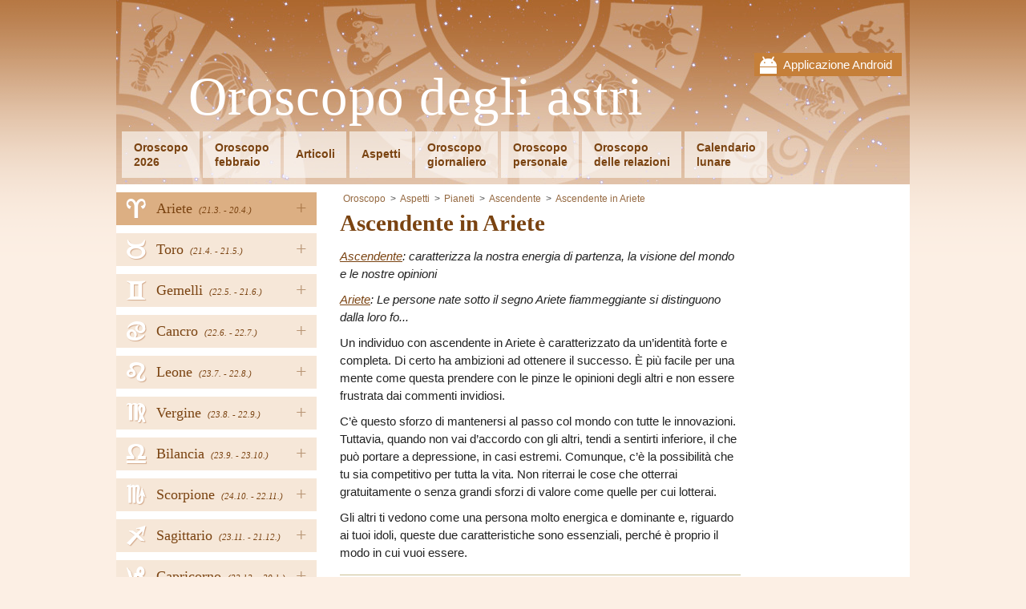

--- FILE ---
content_type: text/html; charset=UTF-8
request_url: https://www.astrooroscopo.it/ascendente-in-ariete
body_size: 3991
content:
<!DOCTYPE html PUBLIC "-//W3C//DTD XHTML 1.0 Transitional//EN" "http://www.w3.org/TR/xhtml1/DTD/xhtml1-transitional.dtd">
<html xmlns="http://www.w3.org/1999/xhtml">
<head><!-- . 2026-01-23 11:53:22-->
	    <title>Ascendente in Ariete - Oroscopo</title>
    <meta name="keywords" content="" />
    <meta name="description" content="ascendente-in-ariete" />
	<meta name="msvalidate.01" content="4ACF7F1038C86F1BF9C6D15833604DFD" />
	<meta name="theme-color" content="#AF6A33" />
    <meta http-equiv="Content-Type" content="text/html; charset=utf-8" />
    <meta name="author" content="AstroHoroskop" />
	<meta name="viewport" content="width=device-width, initial-scale=1" />
	<link rel="stylesheet" type="text/css" href="/views/fontawesome.css" />
    <link rel="stylesheet" type="text/css" href="/views/styles_astro.css?5" />
	<link rel="stylesheet" type="text/css" media="print" href="/views/print.css" />
	<link rel="icon" type="image/png" href="/views/www/img/favicon.png" />
	<script  src='/views/jqueryAndJstz.js?1' type='text/javascript'></script>
	<script  src='/views/javascripts.js?5' type='text/javascript'></script>
		<meta id="g-img" property="og:image" content="http://www.astrooroscopo.it/views/www/img/app.jpg" />
	<meta property="og:url" content="http://www.astrooroscopo.it/ascendente-in-ariete" />
	<meta property="og:title" content="Ascendente in Ariete - Oroscopo" />
	<meta property="og:description" content="ascendente-in-ariete" />
	<meta property="fb:app_id" content="250461078671728" />
	<meta name="robots" content="all" />    <script type="text/javascript">
 var _gaq = _gaq || [];
 _gaq.push(['_setAccount', 'UA-36748103-8']);
_gaq.push(['_setCustomVar', 3, 'Tag', 'ascendant', 3]);
 _gaq.push(['_trackPageview']);
  (function() {
 var ga = document.createElement('script'); ga.type = 'text/javascript'; ga.async = true;
	ga.src = ('https:' == document.location.protocol ? 'https://ssl' : 'http://www') + '.google-analytics.com/ga.js';
	var s = document.getElementsByTagName('script')[0]; s.parentNode.insertBefore(ga, s);
})();
</script>	
	<script>
	  (adsbygoogle = window.adsbygoogle || []).push({
		google_ad_client: "ca-pub-5025823426896792",
		enable_page_level_ads: true
	  });
	</script>
	
		
</head>
<body class="">
  
    <div id="fb-root"></div>
    <script>(function(d, s, id) {
		var js, fjs = d.getElementsByTagName(s)[0];
		if (d.getElementById(id)) return;
		js = d.createElement(s); js.id = id;
		js.src = "//connect.facebook.net/it_IT/all.js#xfbml=1"; // &appId=250461078671728
		fjs.parentNode.insertBefore(js, fjs);
	}(document, 'script', 'facebook-jssdk'));</script>
    
	<div class="wrapper">
	<div class="head-wrap">
		<div class="mobile-top">
		<div class="mobile-close"><i class="fa fa-times"></i></div>
		<a href="http://goo.gl/89JRAz" target="_blank">
			Applicazione Android			<img src="/views/www/img/gplay.png" width="100" alt="mobile app" />
		</a>
	</div>
		<div class="head">
		<a href="javascript:;" class="menu-link"><i class="fa fa-bars"></i></a>
				<div class="mobile">
			<a href="http://goo.gl/89JRAz" target="_blank">Applicazione Android</a>
		</div>
				<div class="head-in">
			<a href="/" class="logo">Oroscopo degli astri</a>
			<div class="clear"></div>
			<ul class="menu" id="menu">
								<li><a href="/oroscopo-2023">Oroscopo<br />2026</a></li>
				<li><a href="/febbraio">Oroscopo<br />febbraio</a></li>				<li class="h"><a href="/articoli">Articoli</a></li>
								<li class="h"><a href="/aspetti">Aspetti</a></li>
								<li><a href="/oroscopo-giornaliero">Oroscopo<br />giornaliero</a></li>
								<li><a href="/oroscopo-personale">Oroscopo<br />personale</a></li>
								<li><a href="/oroscopo-delle-relazioni">Oroscopo<br />delle relazioni</a></li>
								<li><a href="/calendario-lunare">Calendario<br />lunare</a></li>
							</ul>
			<div class="clear"></div>
		</div>
	</div>
	</div>
 
		<div class="nav">
		<ul>
						<li>
									<a href="javascript:;" class="hover">+</a>
								<a href="/ariete" style="background-position: 14px -1px;">
					<span>Ariete</span>
										<em>(21.3. 
						- 20.4.)</em>
										<i title="Ariete"><span class="utf8L">a</span></i>
				</a>
								<ul>
										<li><a href='/ariete2023' class="strong first">Anno 2026</a></li>
										<li><a href='/ariete'>Oroscopo giornaliero</a></li>
												<li><a href='/ariete/gennaio'>gennaio 2026</a></li>
							
													<li><a href='/ariete/febbraio'>febbraio 2026</a></li>
							
										</ul>
							</li>
						<li>
									<a href="javascript:;" class="hover">+</a>
								<a href="/toro" style="background-position: 14px -299.2px;">
					<span>Toro</span>
										<em>(21.4. 
						- 21.5.)</em>
										<i title="Toro"><span class="utf8L">b</span></i>
				</a>
								<ul>
										<li><a href='/toro2023' class="strong first">Anno 2026</a></li>
										<li><a href='/toro'>Oroscopo giornaliero</a></li>
												<li><a href='/toro/gennaio'>gennaio 2026</a></li>
							
													<li><a href='/toro/febbraio'>febbraio 2026</a></li>
							
										</ul>
							</li>
						<li>
									<a href="javascript:;" class="hover">+</a>
								<a href="/gemelli" style="background-position: 14px -199.8px;">
					<span>Gemelli</span>
										<em>(22.5. 
						- 21.6.)</em>
										<i title="Gemelli"><span class="utf8L">c</span></i>
				</a>
								<ul>
										<li><a href='/gemelli2023' class="strong first">Anno 2026</a></li>
										<li><a href='/gemelli'>Oroscopo giornaliero</a></li>
												<li><a href='/gemelli/gennaio'>gennaio 2026</a></li>
							
													<li><a href='/gemelli/febbraio'>febbraio 2026</a></li>
							
										</ul>
							</li>
						<li>
									<a href="javascript:;" class="hover">+</a>
								<a href="/cancro" style="background-position: 14px -348.9px;">
					<span>Cancro</span>
										<em>(22.6. 
						- 22.7.)</em>
										<i title="Cancro"><span class="utf8L">d</span></i>
				</a>
								<ul>
										<li><a href='/cancro2023' class="strong first">Anno 2026</a></li>
										<li><a href='/cancro'>Oroscopo giornaliero</a></li>
												<li><a href='/cancro/gennaio'>gennaio 2026</a></li>
							
													<li><a href='/cancro/febbraio'>febbraio 2026</a></li>
							
										</ul>
							</li>
						<li>
									<a href="javascript:;" class="hover">+</a>
								<a href="/leone" style="background-position: 14px -249.5px;">
					<span>Leone</span>
										<em>(23.7. 
						- 22.8.)</em>
										<i title="Leone"><span class="utf8L">e</span></i>
				</a>
								<ul>
										<li><a href='/leone2023' class="strong first">Anno 2026</a></li>
										<li><a href='/leone'>Oroscopo giornaliero</a></li>
												<li><a href='/leone/gennaio'>gennaio 2026</a></li>
							
													<li><a href='/leone/febbraio'>febbraio 2026</a></li>
							
										</ul>
							</li>
						<li>
									<a href="javascript:;" class="hover">+</a>
								<a href="/vergine" style="background-position: 14px -547.7px;">
					<span>Vergine</span>
										<em>(23.8. 
						- 22.9.)</em>
										<i title="Vergine"><span class="utf8L">f</span></i>
				</a>
								<ul>
										<li><a href='/vergine2023' class="strong first">Anno 2026</a></li>
										<li><a href='/vergine'>Oroscopo giornaliero</a></li>
												<li><a href='/vergine/gennaio'>gennaio 2026</a></li>
							
													<li><a href='/vergine/febbraio'>febbraio 2026</a></li>
							
										</ul>
							</li>
						<li>
									<a href="javascript:;" class="hover">+</a>
								<a href="/bilancia" style="background-position: 14px -498px;">
					<span>Bilancia</span>
										<em>(23.9. 
						- 23.10.)</em>
										<i title="Bilancia"><span class="utf8L">g</span></i>
				</a>
								<ul>
										<li><a href='/bilancia2023' class="strong first">Anno 2026</a></li>
										<li><a href='/bilancia'>Oroscopo giornaliero</a></li>
												<li><a href='/bilancia/gennaio'>gennaio 2026</a></li>
							
													<li><a href='/bilancia/febbraio'>febbraio 2026</a></li>
							
										</ul>
							</li>
						<li>
									<a href="javascript:;" class="hover">+</a>
								<a href="/scorpione" style="background-position: 14px -50.7px;">
					<span>Scorpione</span>
										<em>(24.10. 
						- 22.11.)</em>
										<i title="Scorpione"><span class="utf8L">h</span></i>
				</a>
								<ul>
										<li><a href='/scorpione2023' class="strong first">Anno 2026</a></li>
										<li><a href='/scorpione'>Oroscopo giornaliero</a></li>
												<li><a href='/scorpione/gennaio'>gennaio 2026</a></li>
							
													<li><a href='/scorpione/febbraio'>febbraio 2026</a></li>
							
										</ul>
							</li>
						<li>
									<a href="javascript:;" class="hover">+</a>
								<a href="/sagittario" style="background-position: 14px -150.1px;">
					<span>Sagittario</span>
										<em>(23.11. 
						- 21.12.)</em>
										<i title="Sagittario"><span class="utf8L">i</span></i>
				</a>
								<ul>
										<li><a href='/sagittario2023' class="strong first">Anno 2026</a></li>
										<li><a href='/sagittario'>Oroscopo giornaliero</a></li>
												<li><a href='/sagittario/gennaio'>gennaio 2026</a></li>
							
													<li><a href='/sagittario/febbraio'>febbraio 2026</a></li>
							
										</ul>
							</li>
						<li>
									<a href="javascript:;" class="hover">+</a>
								<a href="/capricorno" style="background-position: 14px -448.3px;">
					<span>Capricorno</span>
										<em>(22.12. 
						- 20.1.)</em>
										<i title="Capricorno"><span class="utf8L">j</span></i>
				</a>
								<ul>
										<li><a href='/capricorno2023' class="strong first">Anno 2026</a></li>
										<li><a href='/capricorno'>Oroscopo giornaliero</a></li>
												<li><a href='/capricorno/gennaio'>gennaio 2026</a></li>
							
													<li><a href='/capricorno/febbraio'>febbraio 2026</a></li>
							
										</ul>
							</li>
						<li>
									<a href="javascript:;" class="hover">+</a>
								<a href="/acquario" style="background-position: 14px -100.4px;">
					<span>Acquario</span>
										<em>(21.1. 
						- 20.2.)</em>
										<i title="Acquario"><span class="utf8L">k</span></i>
				</a>
								<ul>
										<li><a href='/acquario2023' class="strong first">Anno 2026</a></li>
										<li><a href='/acquario'>Oroscopo giornaliero</a></li>
												<li><a href='/acquario/gennaio'>gennaio 2026</a></li>
							
													<li><a href='/acquario/febbraio'>febbraio 2026</a></li>
							
										</ul>
							</li>
						<li>
									<a href="javascript:;" class="hover">+</a>
								<a href="/pesci" style="background-position: 14px -398.6px;">
					<span>Pesci</span>
										<em>(21.2. 
						- 20.3.)</em>
										<i title="Pesci"><span class="utf8L">l</span></i>
				</a>
								<ul>
										<li><a href='/pesci2023' class="strong first">Anno 2026</a></li>
										<li><a href='/pesci'>Oroscopo giornaliero</a></li>
												<li><a href='/pesci/gennaio'>gennaio 2026</a></li>
							
													<li><a href='/pesci/febbraio'>febbraio 2026</a></li>
							
										</ul>
							</li>
					</ul>
		
				<div class="buttons">
			<div id="fb-left">
							<div class="fb-page" data-href="https://www.facebook.com/AstroOroscopo.it" data-width="250" data-adapt-container-width="true" data-show-facepile="false" data-show-posts="false"></div>
						</div>
		</div>
		
					<form action="" method="post" class="newsletter news-anim">
				<p>Desideri altre informazioni?</p>
				<input type="text" name="email" placeholder="email@email.com" class="text" />
				<input type="submit" class="sub" value="Inserisci la tua e-mail" name="ok_news" />
			</form>
					</div>
		
	<div class="content">
        		<div class="main">
						<ul class="breadcrumbs">
				<li><a href="/">Oroscopo</a></li>
								<li class="item"><a href="/aspetti">Aspetti</a></li>
								<li class="item"><a href="/pianeti">Pianeti</a></li>
								<li class="item"><a href="/ascendente">Ascendente</a></li>
								<li class="item"><a href="/ascendente-in-ariete">Ascendente in Ariete</a></li>
											</ul>
						
		
	<h1 itemprop="name">Ascendente in Ariete</h1>

	<p><em><a href="/ascendente">Ascendente</a>: caratterizza la nostra energia di partenza, la visione del mondo e le nostre opinioni</em></p><p><em><a href="/ariete">Ariete</a>: Le persone nate sotto il segno Ariete fiammeggiante si distinguono dalla loro fo...</em></p><p>Un individuo con ascendente in Ariete è caratterizzato da un’identità forte e completa. Di certo ha ambizioni ad ottenere il successo. È più facile per una mente come questa prendere con le pinze le opinioni degli altri e non essere frustrata dai commenti invidiosi.</p><p>C’è questo sforzo di mantenersi al passo col mondo con tutte le innovazioni. Tuttavia, quando non vai d’accordo con gli altri, tendi a sentirti inferiore, il che può portare a depressione, in casi estremi. Comunque, c’è la possibilità che tu sia competitivo per tutta la vita. Non riterrai le cose che otterrai gratuitamente o senza grandi sforzi di valore come quelle per cui lotterai.</p><p>Gli altri ti vedono come una persona molto energica e dominante e, riguardo ai tuoi idoli, queste due caratteristiche sono essenziali, perché è proprio il modo in cui vuoi essere.</p><hr /><div class="pagination"></div> 
			
						
											<!-- astrohoroskop bottom1 -->
				<ins class="adsbygoogle"
						style="display:inline-block;width:336px;height:280px"
						data-ad-client="ca-pub-5025823426896792"
						data-ad-slot="4529955202"></ins>
				<script>
				(adsbygoogle = window.adsbygoogle || []).push({});
				</script>
						</div>
		
				<div class="column">
			<div class="in">
						<!-- astrohoroskop right -->
			<ins class="adsbygoogle"
				 style="display:inline-block;width:160px;height:600px"
				 data-ad-client="ca-pub-5025823426896792"
				 data-ad-slot="1576488806"></ins>
			<script>
			(adsbygoogle = window.adsbygoogle || []).push({});
			</script>
						</div>
		</div>
				<div class="clear"></div>
	</div><!--div.content-->

	<footer>
		<a href="javascript:;" onclick="$('html, body').animate({scrollTop: 0}, 500);" class="top-butt"></a>
		
				<div class="feedback">
			<a href="/contatti">Contatti</a><a class="blink blink-f" href="https://www.facebook.com/AstroOroscopo.it" target="_blank" rel="publisher" title="Facebook">Facebook</a>				<a class="blink blink-m" href="http://goo.gl/89JRAz" target='_blank' title='Mobile App'></a>
						<div class="clear"></div>
		</div>
		
				<div class="popup">
			<div class="in">
				<div class="close" onclick="$('.popup').remove();"><i class="fa fa-times" aria-hidden="true"></i></div>
				<form action="" method="post" class="newsletter">
					<p>Desideri altre informazioni?</p>
					<input type="text" name="email" placeholder="email@email.com" class="text" />
					<input type="submit" class="sub" value="Inserisci la tua e-mail" name="ok_news" />
				</form>
				<div class="clear"></div>
								<div class="fb-page" data-href="https://www.facebook.com/AstroOroscopo.it" data-height="250" data-width="500" data-small-header="true" data-adapt-container-width="true" 
					data-hide-cover="false" data-show-facepile="true" data-show-posts="true">
					<div class="fb-xfbml-parse-ignore">
						<blockquote cite="https://www.facebook.com/AstroOroscopo.it">
							<a href="https://www.facebook.com/AstroOroscopo.it">Facebook</a>
						</blockquote>
					</div>
				</div>
				<div class="clear"></div>
				<br />
							</div>
		</div>
		   
	</footer>
</div><!--div.wrapper-->

<script type="text/javascript">
	var sa = document.createElement('script'); sa.type = 'text/javascript'; 
	sa.src = '//pagead2.googlesyndication.com/pagead/js/adsbygoogle.js';
	var s = document.getElementsByTagName('script')[0]; s.parentNode.insertBefore(sa, s);     
</script>
</body>
</html>


--- FILE ---
content_type: text/html; charset=utf-8
request_url: https://www.google.com/recaptcha/api2/aframe
body_size: 263
content:
<!DOCTYPE HTML><html><head><meta http-equiv="content-type" content="text/html; charset=UTF-8"></head><body><script nonce="OdjhLpCXnf1mxm2tn9j1OA">/** Anti-fraud and anti-abuse applications only. See google.com/recaptcha */ try{var clients={'sodar':'https://pagead2.googlesyndication.com/pagead/sodar?'};window.addEventListener("message",function(a){try{if(a.source===window.parent){var b=JSON.parse(a.data);var c=clients[b['id']];if(c){var d=document.createElement('img');d.src=c+b['params']+'&rc='+(localStorage.getItem("rc::a")?sessionStorage.getItem("rc::b"):"");window.document.body.appendChild(d);sessionStorage.setItem("rc::e",parseInt(sessionStorage.getItem("rc::e")||0)+1);localStorage.setItem("rc::h",'1769165606064');}}}catch(b){}});window.parent.postMessage("_grecaptcha_ready", "*");}catch(b){}</script></body></html>